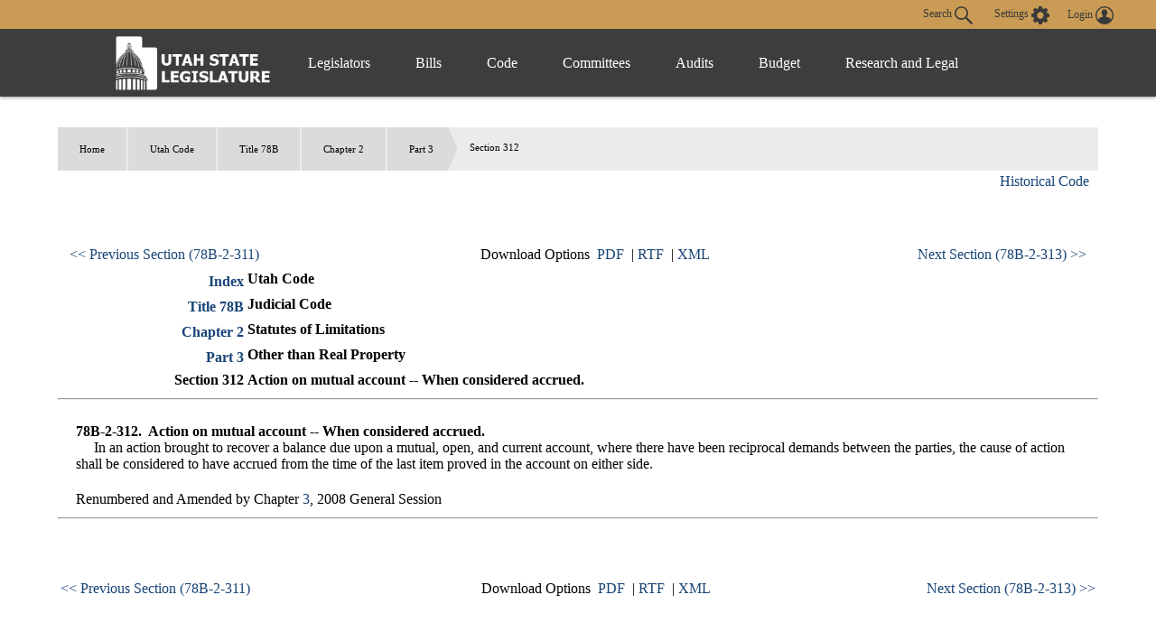

--- FILE ---
content_type: text/html
request_url: https://le.utah.gov/xcode/Title78B/Chapter2/C78B-2-S312_1800010118000101.html
body_size: 3451
content:
<html>
<head>
<META http-equiv="Content-Type" content="text/html; charset=UTF-8">
</head>
<body style="margin-left:50px; margin-right:50px; margin-top:50px; margin-bottom:50px">
<div id="content">
<ul id="breadcrumb">
<li>
<a href="/">Home</a>
</li>
<li>
<a href="../../code.html">
                          Utah Code
                        </a>
</li>
<li>
<a href="../../Title78B/78B.html">Title 78B</a>
</li>
<li>
<a href="../../Title78B/Chapter2/78B-2.html">Chapter 2</a>
</li>
<li>
<a href="../../Title78B/Chapter2/78B-2-P3.html">Part 3</a>
</li>
<li>Section 312</li>
</ul>
<h3 class="heading">Title 78B&nbsp;
                      Chapter 2&nbsp;
                      Part 3&nbsp;
                      Section 312</h3>
<table id="topnavtbl" width="100%">
<tr>
<td class="navleftAlign"><a href="../../Title78B/Chapter2/78B-2-S311.html">&lt;&lt; Previous Section (78B-2-311)
                  </a></td><td class="navcenterAlign">
                Download Options
                
                  &nbsp;<a href="C78B-2-S312_1800010118000101.pdf">PDF</a>
                    &nbsp;|&nbsp;<a href="C78B-2-S312_1800010118000101.rtf">RTF</a>
                  &nbsp;|&nbsp;<a href="C78B-2-S312_1800010118000101.xml">XML</a></td><td class="navrightAlign"><a href="../../Title78B/Chapter2/78B-2-S313.html">
                    Next Section (78B-2-313) &gt;&gt;</a></td>
</tr>
</table>
<table id="parenttbl">
<tr>
<td style="text-align:right; font-weight:bold"><a href="../../code.html">Index</a></td><td style="font-weight:bold">Utah Code</td>
</tr>
<tr>
<td style="text-align:right; font-weight:bold"><a href="../../Title78B/78B.html">Title 78B</a></td><td style="font-weight:bold">Judicial Code</td>
</tr>
<tr>
<td style="text-align:right; font-weight:bold"><a href="../../Title78B/Chapter2/78B-2.html">Chapter 2</a></td><td style="font-weight:bold">Statutes of Limitations</td>
</tr>
<tr>
<td style="text-align:right; font-weight:bold"><a href="../../Title78B/Chapter2/78B-2-P3.html">Part 3</a></td><td style="font-weight:bold">Other than Real Property</td>
</tr>
<tr>
<td style="text-align:right; font-weight:bold">Section 312</td><td style="font-weight:bold">Action on mutual account -- When considered accrued.</td>
</tr>
</table>
<hr>
<br>
<div id="secdiv">
<b>78B-2-312.&nbsp;
          </b><b>Action on mutual account -- When considered accrued.</b>
<br>&nbsp;&nbsp;&nbsp;&nbsp;&nbsp;In an action brought to recover a balance due upon a mutual, open, and current account, where there have been reciprocal demands between the parties, the cause of action shall be considered to have accrued from the time of the last item proved in the account on either side.
<br>
<br>Renumbered and Amended by Chapter <a href="http://le.utah.gov/UtahCode/ChapterLookup.jsp?chap=3&sess=2008GS">3</a>, 2008 General Session<br>
</div>
<table id="childtbl"></table>
<hr>
<table width="100%">
<tr>
<td class="navleftAlign"><a href="../../Title78B/Chapter2/78B-2-S311.html">
                    &lt;&lt; Previous Section (78B-2-311)
                  </a></td><td class="navcenterAlign">
                Download Options
                
                  &nbsp;<a href="C78B-2-S312_1800010118000101.pdf">PDF</a>
                  &nbsp;|&nbsp;<a href="C78B-2-S312_1800010118000101.rtf">RTF</a>
                  &nbsp;|&nbsp;<a href="C78B-2-S312_1800010118000101.xml">XML</a></td><td class="navrightAlign"><a href="../../Title78B/Chapter2/78B-2-S313.html">
                    Next Section (78B-2-313) &gt;&gt;
                  </a></td>
</tr>
</table>
</div>
</body>
</html>



--- FILE ---
content_type: application/javascript
request_url: https://le.utah.gov/xcode/js/code.js
body_size: 1449
content:
var isCurrentVersion = true;

$( document ).ready(function() {

	initSection();
	$( "#ovtext" ).click(function() {
	  $("#ovlist").toggle("fast");
	});
	var myurl = window.location.href;

	$("div.flexWrapper>article").append("<div class=\"disclaimer\"><b>Disclaimer:</b> Printing should be done from the PDF version of this document and not straight from the browser as such may not display correctly.</div>");

	if(myurl.endsWith("code.html")){
			$("div.flexWrapper>article").append("<br><br>The Office of Legislative Research and General Counsel is the official publisher of the Utah Code. The code provisions available above constitute the current and official electronic record of the Utah Code. <br>Other, unofficial, publications of the Utah Code, including annotated versions, are produced by third parties. Those third parties are responsible for the content and accuracy of those publications of the Utah Code.");
	}
});

function initSection(){
	//Populate Other Version Box
	var lastversion="";
	var versionNum="";
	var anchorLoc="";
	var aPos=-1;

	//Historical Code box
	console.log("historical code box: "+$("ul#breadcrumb").length);

	var ovboxstr = ""
	if(versionArr.length>1){
		var ovboxstr = "<a id='ovtext' title='Show/Hide Other Versions List'>Current/Future Versions</a>";
		ovboxstr+= "<ul id='ovlist'>";
		for(var i=0;i<versionArr.length;i++){
			ovboxstr+="<li><a onclick='setSection(\""+versionArr[i][0]+"\",\""+versionArr[i][2]+"\",\"\")' id='cver2'>"+versionArr[i][1]+"</a></li>";
			//versionNum=versionArr[i][0]; //Set latest version
		}
		ovboxstr+= "</ul><br />";
	}
	ovboxstr += "<a href=\"/UtahCode/historical.jsp\">Historical Code</a>";
	//$("ul#breadcrumb").after("<div id=\"ovBox\"></div>");
	$("#ovBox").html(ovboxstr);


	//Set visible version
	versionNum = getUrlVars()["v"];
	if(typeof(versionNum)!="undefined"&&versionNum.indexOf("#")>-1){
		aPos=versionNum.indexOf("#");
		anchorLoc=versionNum.substring(aPos);
		versionNum=versionNum.substring(0,aPos);
	}
	if(versionNum==""||typeof(versionNum)=="undefined"){
		versionNum=versionDefault;
	}
	if(versionArr.length>0){
		var versFound = false;
		for(var j=0;j<versionArr.length;j++){
			if(versionArr[j][2]==versionNum){
				versFound = true;
			}
		}
		if(!versFound) versionNum=versionDefault;
		for(var i=0;i<versionArr.length;i++){
			if(versionArr[i][2]==versionNum){
				var tohash = "";
				aPos=document.URL.indexOf("#");
				if(aPos>0) tohash = document.URL.substring(aPos);
				setSection(versionArr[i][0],versionArr[i][2],tohash);
			}
		}
	}
	if(typeof(affectURL)!="undefined"&&affectURL!="") loadBills();
	if(anchorLoc!="") $(anchorLoc).focus();
	aPos=document.URL.indexOf("#")
	if(aPos>0){
		//location.hash = document.URL.substring(aPos);
		//$(document.URL.substring(aPos)).focus();
		//$(document).scrollTop( $(document.URL.substring(aPos)).offset().top );
	}
}

function loadBills(){
var rand = Math.floor((Math.random() * 1000) + 1);

$.get(affectURL+"?r="+rand, function(data) {
var pos = data.indexOf("<div id=\"bills\">")+16
data = data.substring(pos);
var pos = data.indexOf("</div>")
data = data.substring(0,pos).trim();
	if(data.length>10)
	{
		document.getElementById("affectbox").innerHTML=data;
		document.getElementById("affectbox").style.backgroundColor="#FFFF99";
		document.getElementById("affectbox").style.borderStyle="solid";
		document.getElementById("affectbox").style.borderWidth="thin";
	}
	else document.getElementById("affectbox").style.hidden='true';

});
}

function setSection(url,version,tohash){
	if(versionDefault==version){
		isCurrentVersion = true;
	}else{
		isCurrentVersion = false;
	}
	if(tohash==""){
		$("#viewbox").load(url+" #content",function(){
			//Historical Code box
			/*
			console.log("historical code box: "+$("ul#breadcrumb").length);

			var ovboxstr = ""
			if(versionArr.length>1){
				var ovboxstr = "<a id='ovtext' title='Show/Hide Other Versions List'>Current/Future Versions</a>";
				ovboxstr+= "<ul id='ovlist'>";
				for(var i=0;i<versionArr.length;i++){
					ovboxstr+="<li><a onclick='setSection(\""+versionArr[i][0]+"\",\""+versionArr[i][2]+"\",\"\")' id='cver2'>"+versionArr[i][1]+"</a></li>";
					//versionNum=versionArr[i][0]; //Set latest version
				}
				ovboxstr+= "</ul><br />";
			}
			ovboxstr += "<a href=\"/UtahCode/historical.jsp\">Historical Code</a>";
			$("ul#breadcrumb").after("<div id=\"ovBox\"></div>");
			$("#ovBox").html(ovboxstr);
			*/
			$("div#ovBox").insertAfter("ul#breadcrumb");
		});
	}else{
		$("#viewbox").load(url+" #content", function(){
			location.hash = tohash;
			/*
			//Historical Code box
			console.log("historical code box: "+$("ul#breadcrumb").length);

			var ovboxstr = ""
			if(versionArr.length>1){
				var ovboxstr = "<a id='ovtext' title='Show/Hide Other Versions List'>Current/Future Versions</a>";
				ovboxstr+= "<ul id='ovlist'>";
				for(var i=0;i<versionArr.length;i++){
					ovboxstr+="<li><a onclick='setSection(\""+versionArr[i][0]+"\",\""+versionArr[i][2]+"\",\"\")' id='cver2'>"+versionArr[i][1]+"</a></li>";
					//versionNum=versionArr[i][0]; //Set latest version
				}
				ovboxstr+= "</ul><br />";
			}
			ovboxstr += "<a href=\"/UtahCode/historical.jsp\">Historical Code</a>";
			$("ul#breadcrumb").after("<div id=\"ovBox\"></div>");
			$("#ovBox").html(ovboxstr);
			*/
			$("div#ovBox").insertAfter("ul#breadcrumb");
		});
	}



	return false;
}

function getUrlVars() {
	var map = {};
	var parts = window.location.href.replace(/[?&]+([^=&]+)=([^&]*)/gi, function(m,key,value) {
		map[key] = value;
	});
	return map;
}
